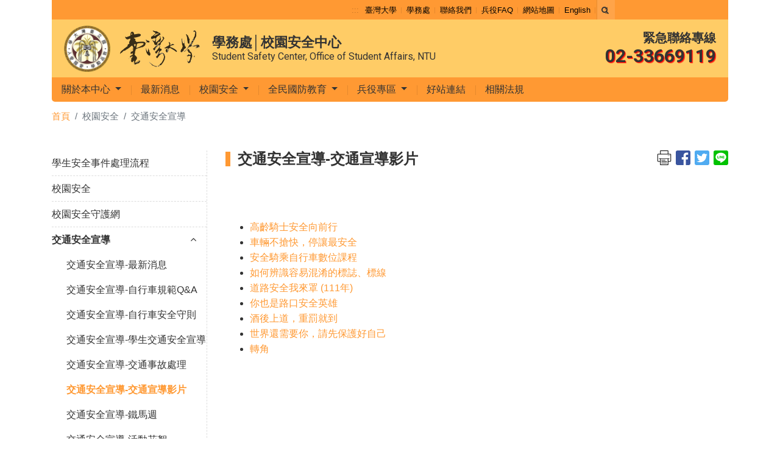

--- FILE ---
content_type: text/html; charset=UTF-8
request_url: https://ssc.ntu.edu.tw/Campus_security/Traffic_Safety/TrafficSafetyAdvocacyTrafficAdvocacyFilm
body_size: 63901
content:

<!DOCTYPE html>
<html lang="zh-TW" class="no-js">
<head>
    <meta http-equiv="Content-Type" content="text/html; charset=utf-8"/>
    <meta http-equiv="X-UA-Compatible" content="IE=edge,chrome=1">
    <meta name="viewport" content="width=device-width, initial-scale=1.0">
    <meta name="keywords" content="學務處│校園安全中心,Student Safety Center, Office of Student Affairs, NTU,交通安全宣導-交通宣導影片"/>
    <meta name="description" content="&nbsp;

	高齡騎士安全向前行&nbsp;
	車輛不搶快，停讓最安全&nbsp;
	安"/>
    <title>國立臺灣大學 學務處│校園安全中心 交通安全宣導-交通宣導影片</title>

    <link rel="apple-touch-icon-precomposed" sizes="144x144" href="/images/apple-touch-icon-144.png">
    <link rel="apple-touch-icon-precomposed" sizes="114x114" href="/images/apple-touch-icon-144.png">
    <link rel="apple-touch-icon-precomposed" sizes="72x72" href="/images/apple-touch-icon-144.png">
    <link rel="apple-touch-icon-precomposed" sizes="57x57" href="/images/apple-touch-icon-144.png">
    <link rel="shortcut icon" href="/images/apple-touch-icon-144.png" type="image/x-icon">

    <link rel="stylesheet" media="screen, projection" href="/template/10/stylesheets/bootstrap.css">
    <link rel="stylesheet" media="screen, projection" href="/template/10/stylesheets/mdb.css">
    <link rel="stylesheet" media="screen, projection, print" href="/template/10/stylesheets/application.css">
    <link rel="stylesheet" media="screen, projection, print" href="/template/share/css/custom_text_template.css">

    
    
    <script type="text/javascript" src="/template/10/javascripts/jquery-3.3.1.min.js"></script>
    <script type="text/javascript" src="/template/10/javascripts/popper.min.js"></script>
    <script type="text/javascript" src="/template/10/javascripts/bootstrap.min.js"></script>
    <script type="text/javascript" src="/template/share/js/mdb.min.js" defer></script>
    <script type="text/javascript" src="/template/10/javascripts/modernizr.custom.26633.js"></script>
    <script type="text/javascript" src="/template/10/javascripts/modernizr.custom.js"></script>

    <script type="text/javascript" src="/template/common/sticky2/jquery.sticky.js"></script>
</head>
<body>

<div class="pages">
    <div class="content">
        <div class="content-wrapper">
            <header class="header">
                <div class="container">
                    <!-- 頁首目錄 -->
                    
<div class="header-bar">
    <a href="#U" id="AU" name="U" title="右上方功能區塊" accesskey="U" tabindex="3">:::</a>
    <ul class="header-toolbar menu-item">
        <!-- 共用頁首目錄連結 -->
        
            <li><a href="https://www.ntu.edu.tw/" title="臺灣大學(開啟新視窗)"
                 target="_blank">臺灣大學</a>
        </li>
            <li><a href="https://osa.ntu.edu.tw/" title="學務處(開啟新視窗)"
                 target="_blank">學務處</a>
        </li>
            <li><a href="https://ssc.ntu.edu.tw/AboutUs/staff#anchorPageTitle" title="聯絡我們"
                >聯絡我們</a>
        </li>
            <li><a href="https://ssc.ntu.edu.tw/FAQ" title="兵役FAQ"
                >兵役FAQ</a>
        </li>
            <li><a href="https://ssc.ntu.edu.tw/index/site.map" title="網站地圖"
                >網站地圖</a>
        </li>
    
    
<li>
            <a href="/en/Campus_security/Traffic_Safety/TrafficSafetyAdvocacyTrafficAdvocacyFilm" title="Change language to English">English</a>
    
    
    </li>
        <li>
            <!-- Search Google -->
            
<form class="search-form googleSearchForm" style="width: 14%;" action="https://www.google.com/search" method="get">
    <input class="form-control google_q_input" type="text" placeholder="全站搜尋"
           aria-label="Search" title="全站搜尋"
           accesskey="S">
    <input maxlength="252" name="q" class="google_q" size="1" type="hidden" value=""/>
    <input name="ie" type="hidden" value="UTF-8"/>
    <input name="oe" type="hidden" value="UTF-8"/>
    <input name="hl" type="hidden" value="zh-TW"/>
</form>
<script>
    $(function() {
        // 點擊「搜尋icon」來搜尋
        $("form.googleSearchForm").click(function() {
            // console.log(`${(psuedoClick(this).after ? "After" : "Before")} has been clicked...`);
            if (psuedoClick(this).after === true && $(this).find('.google_q_input').val()) {
                execGoogleSearch( $(this).find('.google_q_input') );
                $(this).submit();
            }
        });

        // 按enter來搜尋
        $('.google_q_input').on('input', function() {
            execGoogleSearch($(this));
        });

        function execGoogleSearch(obj) {
            var keyword = obj.val();
            var site = ' site:ssc.ntu.edu.tw';

            
            $('.google_q').val(keyword + site);
        }

        /**
         * 點擊僞類別
         * @param parentElem
         * @returns {{before: *, after: *}}
         */
        function psuedoClick(parentElem) {

            var beforeClicked,
                afterClicked;

            var parentLeft = parseInt(parentElem.getBoundingClientRect().left, 10),
                parentTop = parseInt(parentElem.getBoundingClientRect().top, 10);

            var parentWidth = parseInt(window.getComputedStyle(parentElem).width, 10),
                parentHeight = parseInt(window.getComputedStyle(parentElem).height, 10);

            var before = window.getComputedStyle(parentElem, ':before');

            var beforeStart = parentLeft + (parseInt(before.getPropertyValue("left"), 10)),
                beforeEnd = beforeStart + parseInt(before.width, 10);

            var beforeYStart = parentTop + (parseInt(before.getPropertyValue("top"), 10)),
                beforeYEnd = beforeYStart + parseInt(before.height, 10);

            var after = window.getComputedStyle(parentElem, ':after');

            var afterStart = parentLeft + (parseInt(after.getPropertyValue("left"), 10)),
                afterEnd = afterStart + parseInt(after.width, 10);

            var afterYStart = parentTop + (parseInt(after.getPropertyValue("top"), 10)),
                afterYEnd = afterYStart + parseInt(after.height, 10);

            var mouseX = event.clientX,
                mouseY = event.clientY;

            beforeClicked = (mouseX >= beforeStart && mouseX <= beforeEnd && mouseY >= beforeYStart && mouseY <= beforeYEnd ? true : false);

            afterClicked = (mouseX >= afterStart && mouseX <= afterEnd && mouseY >= afterYStart && mouseY <= afterYEnd ? true : false);

            return {
                "before" : beforeClicked,
                "after"  : afterClicked
            };
        }
    });
</script>        </li>
    </ul>
</div>

                    <div class="header-wrap">
                        <div class="brands">
                            <a class="d-flex" href="https://ssc.ntu.edu.tw"
                               title="學務處│校園安全中心">
                                <div class="logo">
                                    <h1 class="text-hide">國立臺灣大學</h1>
                                    <img class="h1-logo" alt=""
     src="/template/10/assets/ntu-logo@2x.png" />
<img class="h1-calligraphy" alt=""
     src="/template/10/assets/ntu-calligraphy.png" />
                                </div>
                                <div class="sub">
                                    <span class="cht">學務處│校園安全中心</span>
                                    <span class="en">Student Safety Center, Office of Student Affairs, NTU</span>
                                </div>
                            </a>
                        </div>
                        <!-- 緊急聯絡電話 web版 -->
                        
<style>
    /*這裡放入針對電話號碼的樣式語法*/
    .emergency-call a[href^="tel:"] {
        all: unset;

    }
</style>

    <div class="emergency-call web-only">
        <span class="symbol">緊急聯絡專線</span>
                    <span class="number d-inline-block">
                                <a href="tel:+886-2-33669119" style="cursor: pointer;"
                   title="點擊撥打緊急聯絡專線">02-33669119</a>
            </span>
            </div>
                    </div>

                    <!-- Top menu -->
                    

<nav class="navbar  navbar-light navbar-expand-xl">
            <button class="navbar-toggler" type="button" data-toggle="collapse" data-target="#navbarSupportedContent"
                aria-controls="navbarSupportedContent" aria-expanded="false" aria-label="Toggle navigation">
            <span class="navbar-toggler-icon"></span>
        </button>

        <!-- 緊急聯絡電話 mobile版 -->
        
<style>
    /*這裡放入針對電話號碼的樣式語法*/
    .emergency-call a[href^="tel:"] {
        all: unset;

    }
</style>

    <div class="emergency-call mobile-only">
        <span class="symbol">緊急聯絡專線</span>
                    <span class="number d-inline-block">
                                <a href="tel:+886-2-33669119" style="cursor: pointer;"
                   title="點擊撥打緊急聯絡專線">02-33669119</a>
            </span>
            </div>

        <!-- 快速連結選單 -->
        

        <div class="collapse navbar-collapse" id="navbarSupportedContent">
            <!-- 手機版 頁首目錄連結 -->
            <div class="header-bar mobile-only">
                <ul class="header-toolbar menu-item">
                    
            <li><a href="https://www.ntu.edu.tw/" title="臺灣大學(開啟新視窗)"
                 target="_blank">臺灣大學</a>
        </li>
            <li><a href="https://osa.ntu.edu.tw/" title="學務處(開啟新視窗)"
                 target="_blank">學務處</a>
        </li>
            <li><a href="https://ssc.ntu.edu.tw/AboutUs/staff#anchorPageTitle" title="聯絡我們"
                >聯絡我們</a>
        </li>
            <li><a href="https://ssc.ntu.edu.tw/FAQ" title="兵役FAQ"
                >兵役FAQ</a>
        </li>
            <li><a href="https://ssc.ntu.edu.tw/index/site.map" title="網站地圖"
                >網站地圖</a>
        </li>
    
    
<li>
            <a href="/en/Campus_security/Traffic_Safety/TrafficSafetyAdvocacyTrafficAdvocacyFilm" title="Change language to English">English</a>
    
    
    </li>                </ul>
            </div>
            <ul class="navbar-nav" style="flex-wrap: wrap;">
                                                            
                        <li class="nav-item dropdown">
                            
                            <a class="nav-link  dropdown-toggle"  id="navbarDropdownMenuLink" data-toggle="dropdown" aria-haspopup="true" aria-expanded="false" href="javascript:void(0);"                               title="關於本中心" >
                                關於本中心                            </a>

                                                            <div class="dropdown-menu dropdown-info"
                                     aria-labelledby="navbarDropdownMenuLink">
                                                                                                                        <a class="dropdown-item" title="關於本中心"
                                               href="/AboutUs/Overview#anchorPageTitle" >關於本中心</a>
                                                                                                                                                                <a class="dropdown-item" title="人員介紹"
                                               href="/AboutUs/staff#anchorPageTitle" >人員介紹</a>
                                                                                                                                                                <a class="dropdown-item" title="詳細位置"
                                               href="/AboutUs/Location#anchorPageTitle" >詳細位置</a>
                                                                                                                                                                <a class="dropdown-item" title="標準作業流程"
                                               href="/AboutUs/SOP#anchorPageTitle" >標準作業流程</a>
                                                                                                            </div>
                                                    </li>
                                            
                        <li class="nav-item ">
                            
                            <a class="nav-link "  href="/board/index"                               title="最新消息" >
                                最新消息                            </a>

                                                    </li>
                                            
                        <li class="nav-item dropdown">
                            
                            <a class="nav-link  dropdown-toggle"  id="navbarDropdownMenuLink" data-toggle="dropdown" aria-haspopup="true" aria-expanded="false" href="javascript:void(0);"                               title="校園安全" >
                                校園安全                            </a>

                                                            <div class="dropdown-menu dropdown-info"
                                     aria-labelledby="navbarDropdownMenuLink">
                                                                                                                        <a class="dropdown-item" title="學生安全事件處理流程"
                                               href="/Campus_security/studentsafetysop#anchorPageTitle" >學生安全事件處理流程</a>
                                                                                                                                                                <a class="dropdown-item" title="校園安全"
                                               href="/Campus_security/Campussecurity#anchorPageTitle" >校園安全</a>
                                                                                                                                                                <a class="dropdown-item" title="Open new window"
                                               href="https://my.ntu.edu.tw/safeguard/default.aspx" target="_blank">校園安全守護網</a>
                                                                                                                                                                
                                            <a class="dropdown-item" title="交通安全宣導"
                                               href="/Campus_security/Traffic_Safety/TrafficSafetyAdvocacyLatestNews#anchorPageTitle" >交通安全宣導                                            </a>

                                                                                                                                                                
                                            <a class="dropdown-item" title="賃居關懷安全宣導"
                                               href="/Campus_security/OffCampusHousing/OffCampusHousingSafetyService#anchorPageTitle" >賃居關懷安全宣導                                            </a>

                                                                                                                                                                
                                            <a class="dropdown-item" title="防制學生藥物濫用"
                                               href="/Campus_security/Antidrug/AntidrugAbuseCampaign#anchorPageTitle" >防制學生藥物濫用                                            </a>

                                                                                                                                                                
                                            <a class="dropdown-item" title="災害防治宣導"
                                               href="/Campus_security/Disasterp/Disasterpreventionandpublicity#anchorPageTitle" >災害防治宣導                                            </a>

                                                                                                                                                                <a class="dropdown-item" title="反詐騙"
                                               href="/Campus_security/Antibullyingandantifraud#anchorPageTitle" >反詐騙</a>
                                                                                                                                                                <a class="dropdown-item" title="寒(暑)假安全注意事項"
                                               href="/Campus_security/Coldheatfakesafetyprecautions#anchorPageTitle" >寒(暑)假安全注意事項</a>
                                                                                                            </div>
                                                    </li>
                                            
                        <li class="nav-item dropdown">
                            
                            <a class="nav-link  dropdown-toggle"  id="navbarDropdownMenuLink" data-toggle="dropdown" aria-haspopup="true" aria-expanded="false" href="javascript:void(0);"                               title="全民國防教育" >
                                全民國防教育                            </a>

                                                            <div class="dropdown-menu dropdown-info"
                                     aria-labelledby="navbarDropdownMenuLink">
                                                                                                                        <a class="dropdown-item" title="全民國防教育"
                                               href="/nationaldefenseeducation1/nationaldefenseeducation#anchorPageTitle" >全民國防教育</a>
                                                                                                                                                                <a class="dropdown-item" title="全民國防教育-課程資訊"
                                               href="/nationaldefenseeducation1/Courseinformation#anchorPageTitle" >全民國防教育-課程資訊</a>
                                                                                                                                                                <a class="dropdown-item" title="全民國防教育-師資簡介"
                                               href="/nationaldefenseeducation1/Teacherprofile#anchorPageTitle" >全民國防教育-師資簡介</a>
                                                                                                                                                                <a class="dropdown-item" title="全民國防教育-折抵役期"
                                               href="/nationaldefenseeducation1/Discountperiod#anchorPageTitle" >全民國防教育-折抵役期</a>
                                                                                                                                                                <a class="dropdown-item" title="全民國防教育-國軍人才招募"
                                               href="/nationaldefenseeducation1/NationalArmyRecruitment#anchorPageTitle" >全民國防教育-國軍人才招募</a>
                                                                                                                                                                <a class="dropdown-item" title="全民國防教育-課程花絮"
                                               href="/nationaldefenseeducation1/CourseHighlights#anchorPageTitle" >全民國防教育-課程花絮</a>
                                                                                                            </div>
                                                    </li>
                                            
                        <li class="nav-item dropdown">
                            
                            <a class="nav-link  dropdown-toggle"  id="navbarDropdownMenuLink" data-toggle="dropdown" aria-haspopup="true" aria-expanded="false" href="javascript:void(0);"                               title="兵役專區" >
                                兵役專區                            </a>

                                                            <div class="dropdown-menu dropdown-info"
                                     aria-labelledby="navbarDropdownMenuLink">
                                                                                                                        <a class="dropdown-item" title="兵役專區"
                                               href="/Militaryservicearea1/Militaryservicearea#anchorPageTitle" >兵役專區</a>
                                                                                                                                                                <a class="dropdown-item" title="緩徵儘召查詢"
                                               href="https://my.ntu.edu.tw/MilitaryService/Student/Default.aspx" >緩徵儘召查詢</a>
                                                                                                                                                                <a class="dropdown-item" title="役男出境申請"
                                               href="/Militaryservicearea1/Mensexitapplication#anchorPageTitle" >役男出境申請</a>
                                                                                                                                                                <a class="dropdown-item" title="Open new window"
                                               href="https://rdss.nca.gov.tw/MND_NCA/" target="_blank">研發替代役</a>
                                                                                                                                                                <a class="dropdown-item" title="Open new window"
                                               href="https://www.nca.gov.tw/chaspx/news.aspx?web=133" target="_blank">兵役法規</a>
                                                                                                                                                                <a class="dropdown-item" title="Open new window"
                                               href="https://www.nca.gov.tw/chaspx/faq.aspx?web=85" target="_blank">兵役問與答</a>
                                                                                                                                                                <a class="dropdown-item" title="兵役FAQ"
                                               href="https://ssc.ntu.edu.tw/FAQ" >兵役FAQ</a>
                                                                                                            </div>
                                                    </li>
                                            
                        <li class="nav-item ">
                            
                            <a class="nav-link "  href="/Links#anchorPageTitle"                               title="好站連結" >
                                好站連結                            </a>

                                                    </li>
                                            
                        <li class="nav-item ">
                            
                            <a class="nav-link "  href="/Regulations#anchorPageTitle"                               title="相關法規" >
                                相關法規                            </a>

                                                    </li>
                                    
                                <li class="nav-item  mobile-only ">
                    <!-- Search Google -->
                    
<form class="search-form googleSearchForm" style="width: 14%;" action="https://www.google.com/search" method="get">
    <input class="form-control google_q_input" type="text" placeholder="全站搜尋"
           aria-label="Search" title="全站搜尋"
           accesskey="S">
    <input maxlength="252" name="q" class="google_q" size="1" type="hidden" value=""/>
    <input name="ie" type="hidden" value="UTF-8"/>
    <input name="oe" type="hidden" value="UTF-8"/>
    <input name="hl" type="hidden" value="zh-TW"/>
</form>
<script>
    $(function() {
        // 點擊「搜尋icon」來搜尋
        $("form.googleSearchForm").click(function() {
            // console.log(`${(psuedoClick(this).after ? "After" : "Before")} has been clicked...`);
            if (psuedoClick(this).after === true && $(this).find('.google_q_input').val()) {
                execGoogleSearch( $(this).find('.google_q_input') );
                $(this).submit();
            }
        });

        // 按enter來搜尋
        $('.google_q_input').on('input', function() {
            execGoogleSearch($(this));
        });

        function execGoogleSearch(obj) {
            var keyword = obj.val();
            var site = ' site:ssc.ntu.edu.tw';

            
            $('.google_q').val(keyword + site);
        }

        /**
         * 點擊僞類別
         * @param parentElem
         * @returns {{before: *, after: *}}
         */
        function psuedoClick(parentElem) {

            var beforeClicked,
                afterClicked;

            var parentLeft = parseInt(parentElem.getBoundingClientRect().left, 10),
                parentTop = parseInt(parentElem.getBoundingClientRect().top, 10);

            var parentWidth = parseInt(window.getComputedStyle(parentElem).width, 10),
                parentHeight = parseInt(window.getComputedStyle(parentElem).height, 10);

            var before = window.getComputedStyle(parentElem, ':before');

            var beforeStart = parentLeft + (parseInt(before.getPropertyValue("left"), 10)),
                beforeEnd = beforeStart + parseInt(before.width, 10);

            var beforeYStart = parentTop + (parseInt(before.getPropertyValue("top"), 10)),
                beforeYEnd = beforeYStart + parseInt(before.height, 10);

            var after = window.getComputedStyle(parentElem, ':after');

            var afterStart = parentLeft + (parseInt(after.getPropertyValue("left"), 10)),
                afterEnd = afterStart + parseInt(after.width, 10);

            var afterYStart = parentTop + (parseInt(after.getPropertyValue("top"), 10)),
                afterYEnd = afterYStart + parseInt(after.height, 10);

            var mouseX = event.clientX,
                mouseY = event.clientY;

            beforeClicked = (mouseX >= beforeStart && mouseX <= beforeEnd && mouseY >= beforeYStart && mouseY <= beforeYEnd ? true : false);

            afterClicked = (mouseX >= afterStart && mouseX <= afterEnd && mouseY >= afterYStart && mouseY <= afterYEnd ? true : false);

            return {
                "before" : beforeClicked,
                "after"  : afterClicked
            };
        }
    });
</script>                </li>
            </ul>
        </div>
    </nav>                    <!-- Top menu -->
                </div>
            </header>
            <!-- Header -->

            <!-- Content -->
            <div class="container">
                                    <!-- breadcrumb -->
                    
<nav aria-label="breadcrumb">
    <ol class="breadcrumb">
        <li class="breadcrumb-item"><a href="https://ssc.ntu.edu.tw">首頁</a></li>

                    <li class="breadcrumb-item active">校園安全</li>
        
                                                                                                                                            <li class="breadcrumb-item active">交通安全宣導</li>
                                </ol>
</nav>                
                
<main class="main">
        <div class="row">

                                    <div class="col-md-3 sidenav">
                    
    <div id="sticky" class="sticky">
        <ul class="collapsible collapsible-accordion menu-item">

                                                
                                                <li>
                                <a href="/Campus_security/studentsafetysop#anchorPageTitle"                                    class="collapsible-header waves-effect ">
                                    學生安全事件處理流程                                </a>
                            </li>
                                                            
                                                <li>
                                <a href="/Campus_security/Campussecurity#anchorPageTitle"                                    class="collapsible-header waves-effect ">
                                    校園安全                                </a>
                            </li>
                                                            
                                                <li>
                                <a href="https://my.ntu.edu.tw/safeguard/default.aspx"  target="_blank"                                   class="collapsible-header waves-effect ">
                                    校園安全守護網                                </a>
                            </li>
                                                            
                                                <li class=" active">
                                <a class="collapsible-header waves-effect arrow-r  active"
                                   href="javascript:void(0);">
                                    交通安全宣導                                    <i class="fa fa-angle-down rotate-icon"></i>
                                </a>
                                <div class="collapsible-body">
                                    <ul>
                                                                                    <li>
                                                                                                        <a class="waves-effect "
                                                           title="交通安全宣導-最新消息"
                                                           href="/Campus_security/Traffic_Safety/TrafficSafetyAdvocacyLatestNews#anchorPageTitle" >交通安全宣導-最新消息</a>
                                                                                                </li>
                                                                                    <li>
                                                                                                        <a class="waves-effect "
                                                           title="交通安全宣導-自行車規範Q&A"
                                                           href="/Campus_security/Traffic_Safety/bikestandardQA#anchorPageTitle" >交通安全宣導-自行車規範Q&A</a>
                                                                                                </li>
                                                                                    <li>
                                                                                                        <a class="waves-effect "
                                                           title="交通安全宣導-自行車安全守則"
                                                           href="/Campus_security/Traffic_Safety/bikerule#anchorPageTitle" >交通安全宣導-自行車安全守則</a>
                                                                                                </li>
                                                                                    <li>
                                                                                                        <a class="waves-effect "
                                                           title="交通安全宣導-學生交通安全宣導"
                                                           href="/Campus_security/Traffic_Safety/TrafficSafetyAdvocacyStudentTrafficSafetyAdvocacy#anchorPageTitle" >交通安全宣導-學生交通安全宣導</a>
                                                                                                </li>
                                                                                    <li>
                                                                                                        <a class="waves-effect "
                                                           title="交通安全宣導-交通事故處理"
                                                           href="/Campus_security/Traffic_Safety/TrafficSafetyAdvocacyTrafficAccidentHandling#anchorPageTitle" >交通安全宣導-交通事故處理</a>
                                                                                                </li>
                                                                                    <li>
                                                                                                        <a class="waves-effect  current"
                                                           title="交通安全宣導-交通宣導影片"
                                                           href="/Campus_security/Traffic_Safety/TrafficSafetyAdvocacyTrafficAdvocacyFilm#anchorPageTitle" >交通安全宣導-交通宣導影片</a>
                                                                                                </li>
                                                                                    <li>
                                                                                                        <a class="waves-effect "
                                                           title="交通安全宣導-鐵馬週"
                                                           href="/Campus_security/Traffic_Safety/TrafficSafetyAdvocacyIronHorseWeek#anchorPageTitle" >交通安全宣導-鐵馬週</a>
                                                                                                </li>
                                                                                    <li>
                                                                                                        <a class="waves-effect "
                                                           title="交通安全宣導-活動花絮"
                                                           href="/Campus_security/Traffic_Safety/TrafficSafetyAdvocacyEventHighlights#anchorPageTitle" >交通安全宣導-活動花絮</a>
                                                                                                </li>
                                                                                    <li>
                                                                                                        <a class="waves-effect "
                                                           title="交通安全宣導-自行車事故熱點"
                                                           href="/page/index/menu_sn/99#anchorPageTitle" >交通安全宣導-自行車事故熱點</a>
                                                                                                </li>
                                                                            </ul>
                                </div>
                            </li>
                                                            
                                                <li class="">
                                <a class="collapsible-header waves-effect arrow-r "
                                   href="javascript:void(0);">
                                    賃居關懷安全宣導                                    <i class="fa fa-angle-down rotate-icon"></i>
                                </a>
                                <div class="collapsible-body">
                                    <ul>
                                                                                    <li>
                                                                                                        <a class="waves-effect "
                                                           title="賃居關懷安全宣導"
                                                           href="/Campus_security/OffCampusHousing/OffCampusHousingSafetyService#anchorPageTitle" >賃居關懷安全宣導</a>
                                                                                                </li>
                                                                                    <li>
                                                                                                        <a class="waves-effect "
                                                           title="賃居關懷安全宣導-賃居資訊"
                                                           href="/Campus_security/OffCampusHousing/Rentinformation#anchorPageTitle" >賃居關懷安全宣導-賃居資訊</a>
                                                                                                </li>
                                                                                    <li>
                                                                                                        <a class="waves-effect "
                                                           title="賃居關懷安全宣導-訪視關懷"
                                                           href="/Campus_security/OffCampusHousing/Visitingcare#anchorPageTitle" >賃居關懷安全宣導-訪視關懷</a>
                                                                                                </li>
                                                                                    <li>
                                                                                                        <a class="waves-effect "
                                                           title="賃居關懷安全宣導-活動成果"
                                                           href="/Campus_security/OffCampusHousing/Activityresults#anchorPageTitle" >賃居關懷安全宣導-活動成果</a>
                                                                                                </li>
                                                                                    <li>
                                                                                                        <a class="waves-effect "
                                                           title="賃居關懷安全宣導-租屋安全宣導"
                                                           href="/Campus_security/OffCampusHousing/Rentalsecuritypromotion#anchorPageTitle" >賃居關懷安全宣導-租屋安全宣導</a>
                                                                                                </li>
                                                                                    <li>
                                                                                                        <a class="waves-effect "
                                                           title="賃居關懷安全宣導-FUN租屋-法律諮詢"
                                                           href="/Campus_security/OffCampusHousing/FUNRentalsLegalAdvice#anchorPageTitle" >賃居關懷安全宣導-FUN租屋-法律諮詢</a>
                                                                                                </li>
                                                                                    <li>
                                                                                                        <a class="waves-effect "
                                                           title="賃居關懷安全宣導-治安風水師"
                                                           href="/Campus_security/OffCampusHousing/Publicsecurityfengshui#anchorPageTitle" >賃居關懷安全宣導-治安風水師</a>
                                                                                                </li>
                                                                            </ul>
                                </div>
                            </li>
                                                            
                                                <li class="">
                                <a class="collapsible-header waves-effect arrow-r "
                                   href="javascript:void(0);">
                                    防制學生藥物濫用                                    <i class="fa fa-angle-down rotate-icon"></i>
                                </a>
                                <div class="collapsible-body">
                                    <ul>
                                                                                    <li>
                                                                                                        <a class="waves-effect "
                                                           title="防制學生藥物濫用"
                                                           href="/Campus_security/Antidrug/AntidrugAbuseCampaign#anchorPageTitle" >防制學生藥物濫用</a>
                                                                                                </li>
                                                                                    <li>
                                                                                                        <a class="waves-effect "
                                                           title="防制學生藥物濫用-防制學生藥物濫用"
                                                           href="/Campus_security/Antidrug/Preventstudentdrugabuse#anchorPageTitle" >防制學生藥物濫用-防制學生藥物濫用</a>
                                                                                                </li>
                                                                                    <li>
                                                                                                        <a class="waves-effect "
                                                           title="防制學生藥物濫用-法規宣導"
                                                           href="/Campus_security/Antidrug/Regulations#anchorPageTitle" >防制學生藥物濫用-法規宣導</a>
                                                                                                </li>
                                                                                    <li>
                                                                                                        <a class="waves-effect "
                                                           title="防制學生藥物濫用-活動照片"
                                                           href="/Campus_security/Antidrug/activityphotos#anchorPageTitle" >防制學生藥物濫用-活動照片</a>
                                                                                                </li>
                                                                                    <li>
                                                                                                        <a class="waves-effect "
                                                           title="防制學生藥物濫用-宣傳海報"
                                                           href="/Campus_security/Antidrug/Poster#anchorPageTitle" >防制學生藥物濫用-宣傳海報</a>
                                                                                                </li>
                                                                            </ul>
                                </div>
                            </li>
                                                            
                                                <li class="">
                                <a class="collapsible-header waves-effect arrow-r "
                                   href="javascript:void(0);">
                                    災害防治宣導                                    <i class="fa fa-angle-down rotate-icon"></i>
                                </a>
                                <div class="collapsible-body">
                                    <ul>
                                                                                    <li>
                                                                                                        <a class="waves-effect "
                                                           title="災害防治宣導"
                                                           href="/Campus_security/Disasterp/Disasterpreventionandpublicity#anchorPageTitle" >災害防治宣導</a>
                                                                                                </li>
                                                                                    <li>
                                                                                                        <a class="waves-effect "
                                                           title="校園防災要點說明"
                                                           href="/Campus_security/Disasterp/CampusDisasterPreventionDescriptionofCampusDisasterPrevention#anchorPageTitle" >校園防災要點說明</a>
                                                                                                </li>
                                                                                    <li>
                                                                                                        <a class="waves-effect "
                                                           title="臺大緊急聯絡電話"
                                                           href="/Campus_security/Disasterp/TaiwanUniversityemergencycontactnumber#anchorPageTitle" >臺大緊急聯絡電話</a>
                                                                                                </li>
                                                                                    <li>
                                                                                                        <a class="waves-effect "
                                                           title="認識地震"
                                                           href="/Campus_security/Disasterp/Understandingearthquakes#anchorPageTitle" >認識地震</a>
                                                                                                </li>
                                                                                    <li>
                                                                                                        <a class="waves-effect "
                                                           title="震災防治"
                                                           href="/Campus_security/Disasterp/Earthquakedisasterprevention#anchorPageTitle" >震災防治</a>
                                                                                                </li>
                                                                                    <li>
                                                                                                        <a class="waves-effect "
                                                           title="避震方法"
                                                           href="/Campus_security/Disasterp/Suspensionmethod#anchorPageTitle" >避震方法</a>
                                                                                                </li>
                                                                                    <li>
                                                                                                        <a class="waves-effect "
                                                           title="颱風防治"
                                                           href="/Campus_security/Disasterp/Typhoonprevention#anchorPageTitle" >颱風防治</a>
                                                                                                </li>
                                                                                    <li>
                                                                                                        <a class="waves-effect "
                                                           title="颱風成因"
                                                           href="/Campus_security/Disasterp/Causeoftyphoon#anchorPageTitle" >颱風成因</a>
                                                                                                </li>
                                                                                    <li>
                                                                                                        <a class="waves-effect "
                                                           title="認識火災"
                                                           href="/Campus_security/Disasterp/Knowthefire#anchorPageTitle" >認識火災</a>
                                                                                                </li>
                                                                                    <li>
                                                                                                        <a class="waves-effect "
                                                           title="火災逃生"
                                                           href="/Campus_security/Disasterp/Fireescape#anchorPageTitle" >火災逃生</a>
                                                                                                </li>
                                                                                    <li>
                                                                                                        <a class="waves-effect "
                                                           title="欺詐犯罪防治"
                                                           href="/Campus_security/Disasterp/Fraudprevention#anchorPageTitle" >欺詐犯罪防治</a>
                                                                                                </li>
                                                                            </ul>
                                </div>
                            </li>
                                                            
                                                <li>
                                <a href="/Campus_security/Antibullyingandantifraud#anchorPageTitle"                                    class="collapsible-header waves-effect ">
                                    反詐騙                                </a>
                            </li>
                                                            
                                                <li>
                                <a href="/Campus_security/Coldheatfakesafetyprecautions#anchorPageTitle"                                    class="collapsible-header waves-effect ">
                                    寒(暑)假安全注意事項                                </a>
                            </li>
                                                    
        </ul>
    </div>

    <script>
        function resizeMainHeight(num, method, originalPageH)
        {
            const scrollTop          = $(window).scrollTop();
            if(method==='slideUp'){
                $("#pages-main").height(originalPageH);
            }else{
                if($("#sticky-sticky-wrapper").height() > (originalPageH-scrollTop)){
                    $("#pages-main").height(originalPageH + num);
                }
            }
        }
        jQuery(document).ready(function ($) {
            const originalPageMainHeight = $("#pages-main").height();
            //固定左側欄
            const sideBar = $('#sticky');
            const height  = $('footer.footer').height();
            const defaultSetting = {
                topSpacing: 30,
                zIndex: 2,
                bottomSpacing: height
            };

            sideBar.sticky2(defaultSetting);

            var alterClass = function () {
                var ww = document.body.clientWidth;
                if (ww < 767) {
                    $('.sticky').addClass('sticky-fix');
                } else if (ww >= 767) {
                    $('.sticky').removeClass('sticky-fix');
                }
            };
            $(window).resize(function () {
                alterClass();
            });
            //Fire it when the page first loads:
            alterClass();

            $("#pages-main .collapsible-header.waves-effect.arrow-r").on('click', function(){
                const obj = $(this);
                // num = resizeMainHeight(num);
                if(obj.hasClass('active')){
                    setTimeout(function(){
                        const collapseBodyHeight = obj.siblings('.collapsible-body').height();
                        resizeMainHeight(collapseBodyHeight, 'slideDown', originalPageMainHeight);
                    },400);
                }else{
                    setTimeout(function(){
                        const collapseBodyHeight = obj.siblings('.collapsible-body').height();
                        resizeMainHeight(collapseBodyHeight, 'slideUp', originalPageMainHeight);
                    },400);
                }
            });
        });
    </script>
                </div>
                    
        <div class=" col-md-9">
                        <article class="article">
                <div class="post-meta">
                    <div class="section-title" id="disabledAnchorPageTitle">
                                                    <h3>交通安全宣導-交通宣導影片</h3>
                                            </div>

                    <!-- 分享鈕 -->
                    
<style>
    .share_btn_list {
        float: right;
        overflow: hidden;
        width: 32px;
        height: 32px;
    }

    /* 覆寫icon長寬css - 因ie不支援auto */
    .post-share .icon-share {
        width: 24px;
        height: 100%;
    }
</style>

<div class="post-share">
    <ul class="menu-item">

        <!-- 列印文章內容 -->
        <li>
            <a href="#">
                <img class="icon-share" src="/images/icon-print2.svg"
                     alt="列印文章內容"
                     onclick="printContent()">
            </a>
        </li>

        <!-- Facebook -->
        <li>
            <a href="javascript:;"
               onclick="javascript:window.open('http://www.facebook.com/sharer.php?u='+location.href, 'preview-page', config = 'height=800,width=800')">
                <img class="icon-share" src="/images/icon-facebook.svg" alt="分享到Facebook(開啟新視窗)">
            </a>
        </li>

        <!-- twitter -->
        <li>
            <a href="javascript:;"
               onclick="javascript:shareOnTwitter()">
                <img class="icon-share" src="/images/icon-twitter.svg" alt="分享到twitter(開啟新視窗)">
            </a>
        </li>

        <!-- TODO instagram -->


        <!-- Line -->
        <li>
            <a href="javascript:;" onclick="javascript:shareLine()">
                <img class="icon-share" src="/images/icon-line.svg" alt="分享到Line(開啟新視窗)">
            </a>
        </li>

            </ul>
</div>

<script type="text/javascript">
    function shareLine() {
        var title = document.title,
            url = location.href,
            link;

        if (/Android|webOS|iPhone|iPad|iPod|BlackBerry|IEMobile|Opera Mini/i.test(navigator.userAgent)) {
            link = "http://line.naver.jp/R/msg/text/?" + title + "%0D%0A" + url;
        } else {
            link = "https://lineit.line.me/share/ui?url=" + encodeURIComponent(url);
        }
        window.open(link, 'preview-page', config = 'height=800,width=800');
    }

    function shareOnTwitter() {
        var url = 'http://twitter.com/home/?status=' + location.href;
        TwitterWindow = window.open(url, 'TwitterWindow', width = 800, height = 800);
        return false;
    }

    function printContent() {
        url = '/page/preview.print.content';
        // newWindow = window.open(url, 'preview-page', config = 'height=800,width=1500');
        newTab = window.open(url, '_blank');
    }
</script>                </div>

                <div class="post-single">
                    <input type="hidden" name="template_name" value="template_18" />


<div>
    <!-- 內容開始 -->

        
    &nbsp;
<ul>
	<li><a href="https://168.motc.gov.tw/theme/video/post/2103031205097" target="_blank">高齡騎士安全向前行&nbsp;</a></li>
	<li><a href="https://168.motc.gov.tw/theme/video/post/2102241754278" target="_blank">車輛不搶快，停讓最安全&nbsp;</a></li>
	<li><a href="https://168.motc.gov.tw/theme/video/post/2102031703872" target="_blank">安全騎乘自行車數位課程</a></li>
	<li><a href="https://168.motc.gov.tw/theme/video/post/2012241157884" target="_blank">如何辨識容易混淆的標誌、標線 </a>&nbsp; &nbsp; &nbsp;</li>
	<li><a href="https://168.motc.gov.tw/theme/video/post/2208261014899" target="_blank">道路安全我來罩 (111年)</a></li>
	<li><span style="font-size: 1rem;"><a href="https://www.youtube.com/watch?v=w8IzdLv7BdU" target="_blank">你也是路口安全英雄</a></span></li>
	<li><span style="font-size: 1rem;"><a href="https://www.youtube.com/watch?v=8RsprogrpJI" target="_blank">酒後上道，重罰就到</a></span></li>
	<li><a href="https://www.youtube.com/watch?v=rCEyUnmZtsY" target="_blank"><span style="font-size: 1rem;">世界還需要你，請先保護好自己</span></a></li>
	<li><a href="https://youtu.be/-eB1XFn1JAg" target="_blank">轉角</a></li>
</ul>
&nbsp;

<div style="margin-left: 40px;"><br />
&nbsp; &nbsp;<a href="https://168.motc.gov.tw/theme/video/post/2103031205097" target="_blank">&nbsp;</a></div>

    <!-- 內容結束 -->
</div>

                </div>

                <div class="post-ft">
                    <span></span>
                    <div class="view-amount" title="瀏覽人次">
                        <span class="label"><i class="fa fa-eye"></i></span><span class="sr-only">瀏覽人次</span>
                        <span>6852</span>
                    </div>
                </div>
            </article>
        </div>
    </div>
    </main>

<div class="fix"></div>

<script>
            if ( /Android|webOS|iPhone|iPad|iPod|BlackBerry|IEMobile|Opera Mini/i.test(navigator.userAgent) ) {
            $('#disabledAnchorPageTitle').attr('id', 'anchorPageTitle');
        } else {
            $('#anchorPageTitle').attr('id', 'disabledAnchorPageTitle');
        }
        //20201201 僑陸組->行政人員頁面圖片鎖右鍵
    </script>
            </div>

        </div>
    </div>
</div>
<!-- footer -->

<footer class="footer">
    <div class="container">
        <div class="footer-tp"></div>
        <div class="footer-inner">
            <div class="general-content">
                <a accesskey="Z" href="#" class="sr-only " title="下方選單連結">:::</a>
                <!-- 頁尾常用連結 -->
                
<ul class="menu-item general-links">
                                    <li>
                <a href="https://ssc.ntu.edu.tw/Privacy"  target="_blank"                   title="隱私權與資訊安全政策">隱私權與資訊安全政策</a>
            </li>
            </ul>                <!-- 頁尾常用連結圖示 -->
                
                    <a class="fb-logo" href="https://www.facebook.com/ntume9119"  target="_blank"           title="Facebook 紛絲頁">
            <img alt="Facebook 紛絲頁 圖示" src="/cm/index_link/1/12/000012_0596.png" />
        </a>
                </div>
            <div class="contact-content">
                                    <!-- 頁尾聯絡資訊 -->
                    <ul class="menu-item general-links">
	<li><span style="color:#e74c3c;"><strong><span style="font-size:18px;">緊急聯絡電話 : 02-3366-9119</span></strong></span></li>
</ul>

<ul class="menu-item contact">
	<li><i class="fa fa-map-marker" title="地址"></i> 10617臺北市羅斯福路四段一號</li>
	<li><i class="fa fa-envelope" title="信箱"></i> <a href="mailto:ntumilitary@ntu.edu.tw" target="_blank">ntumilitary@ntu.edu.tw</a></li>
	<li><i class="fa fa-phone" title="聯絡電話"></i> 02-33662058</li>
	<li><i class="fa fa-fax" title="傳真"></i> 02-23625513</li>
</ul>
                            </div>
        </div>
        <div class="footer-bt">
            <div class="footer-data">
                <p>瀏覽器建議 Chrome、Mozilla Firefox</p>
                <!--                <p>最後更新日期 2019-05-01 13:39</p>-->
<!--                <p>瀏覽人數 5678126</p>-->
            </div>
            <address>本網站著作權屬於國立臺灣大學 學生事務處</address>
        </div>
    </div>
</footer>

<style>
    .footer-tp{
        padding: 20px 0px;
        background-color: #ff9933;
    }
    .footer-inner{
        margin: 0;
        padding-right: 20px;
        padding-left: 20px;
        background-color: #ffcc66;
    }
    .footer-inner a, .footer-bt a{
        color: white;
    }
    .footer-bt{
        padding-bottom: 20px !important;
        padding-right: 20px;
        padding-left: 20px;
        background-color: #ff9933;
    }
</style>

<!-- footer -->

</body>
</html>


--- FILE ---
content_type: text/css
request_url: https://ssc.ntu.edu.tw/template/share/css/custom_text_template.css
body_size: 498
content:
/**
 * 針對文章內容做調整
 */
div.container .main .article div.post-single img:not(.unlight) {
    margin:0;
    max-width: 100% !important;
    height: auto !important;
    object-fit: cover;
}

/**
 * 針對文章內容<a>做調整
 */
div.container .main .article div.post-single a {
    word-break: break-all;
}

/**
 * 針對文章內容做調整
 */
.custom-card{
    height: 100%;
    display: grid;
    grid-template-rows: 50% 50%;
    min-height: 340px;
}

--- FILE ---
content_type: image/svg+xml
request_url: https://ssc.ntu.edu.tw/images/icon-print2.svg
body_size: 3486
content:
<svg height="457pt" viewBox="-15 0 457 457.14286" width="457pt" xmlns="http://www.w3.org/2000/svg"><path d="m388.210938 148.9375c-.457032-.367188-1.003907-.644531-1.554688-.914062-.550781-.183594-1.097656-.367188-1.738281-.460938-1.734375-.367188-3.566407-.183594-5.210938.460938-1.1875.453124-2.195312 1.1875-3.019531 2.007812-1.644531 1.648438-2.648438 4.023438-2.648438 6.492188 0 2.378906 1.003907 4.753906 2.648438 6.402343.824219.914063 1.832031 1.550781 3.019531 2.011719 1.097657.457031 2.285157.726562 3.476563.726562.542968 0 1.1875-.089843 1.734375-.183593.640625-.179688 1.1875-.359375 1.738281-.542969.550781-.277344 1.097656-.550781 1.554688-.824219.546874-.367187 1.003906-.734375 1.464843-1.1875 1.640625-1.648437 2.648438-4.023437 2.648438-6.402343 0-2.46875-1.007813-4.753907-2.648438-6.492188-.460937-.457031-.917969-.820312-1.464843-1.09375zm0 0"/><path d="m351.820312 152.960938c-.277343-.550782-.546874-1.011719-.820312-1.554688-.367188-.460938-.730469-.914062-1.191406-1.375-2.558594-2.558594-6.582032-3.378906-9.964844-2.007812-1.097656.453124-2.101562 1.1875-2.925781 2.007812-1.734375 1.738281-2.742188 4.023438-2.742188 6.492188 0 1.191406.273438 2.378906.730469 3.476562.460938 1.09375 1.097656 2.101562 2.011719 2.925781.824219.914063 1.828125 1.550781 2.925781 2.011719 1.097656.457031 2.285156.726562 3.566406.726562 2.375 0 4.753906-1.003906 6.398438-2.738281.914062-.824219 1.558594-1.832031 2.011718-2.925781.457032-1.097656.734376-2.285156.734376-3.476562 0-.640626-.09375-1.1875-.183594-1.828126-.183594-.546874-.367188-1.1875-.550782-1.734374zm0 0"/><path d="m402.820312 104.210938h-60.980468v-95.066407c0-5.050781-4.09375-9.144531-9.144532-9.144531h-238.042968c-5.050782 0-9.144532 4.09375-9.144532 9.144531v95.066407h-60.980468c-13.488282 0-24.4570315 10.96875-24.4570315 24.453124v197.472657c0 13.488281 10.9687495 24.457031 24.4570315 24.457031h60.980468v97.40625c0 5.050781 4.09375 9.144531 9.144532 9.144531h238.042968c5.050782 0 9.144532-4.09375 9.144532-9.144531v-97.40625h60.980468c13.488282 0 24.457032-10.96875 24.457032-24.457031v-197.472657c0-13.484374-10.96875-24.453124-24.457032-24.453124zm-299.027343-85.925782h219.761719v85.925782h-219.761719zm0 420.570313v-174.945313h219.761719v174.945313zm305.199219-112.71875c0 3.402343-2.769532 6.171875-6.171876 6.171875h-60.980468v-68.398438h28.6875c5.046875 0 9.140625-4.09375 9.140625-9.140625 0-5.050781-4.09375-9.144531-9.140625-9.144531h-313.707032c-5.046874 0-9.140624 4.09375-9.140624 9.144531 0 5.046875 4.09375 9.140625 9.140624 9.140625h28.6875v68.398438h-60.980468c-3.402344 0-6.171875-2.769532-6.171875-6.171875v-197.472657c0-3.402343 2.769531-6.167968 6.171875-6.167968h378.292968c3.402344 0 6.171876 2.765625 6.171876 6.167968zm0 0"/><path d="m133.4375 314.277344h110.09375c5.050781 0 9.144531-4.09375 9.144531-9.144532 0-5.046874-4.09375-9.140624-9.144531-9.140624h-110.09375c-5.050781 0-9.144531 4.09375-9.144531 9.140624 0 5.050782 4.09375 9.144532 9.144531 9.144532zm0 0"/><path d="m293.910156 342.242188h-160.472656c-5.050781 0-9.144531 4.09375-9.144531 9.140624 0 5.050782 4.09375 9.144532 9.144531 9.144532h160.472656c5.050782 0 9.144532-4.09375 9.144532-9.144532 0-5.046874-4.09375-9.140624-9.144532-9.140624zm0 0"/><path d="m293.910156 388.492188h-160.472656c-5.050781 0-9.144531 4.09375-9.144531 9.140624 0 5.050782 4.09375 9.144532 9.144531 9.144532h160.472656c5.050782 0 9.144532-4.09375 9.144532-9.144532 0-5.046874-4.09375-9.140624-9.144532-9.140624zm0 0"/></svg>